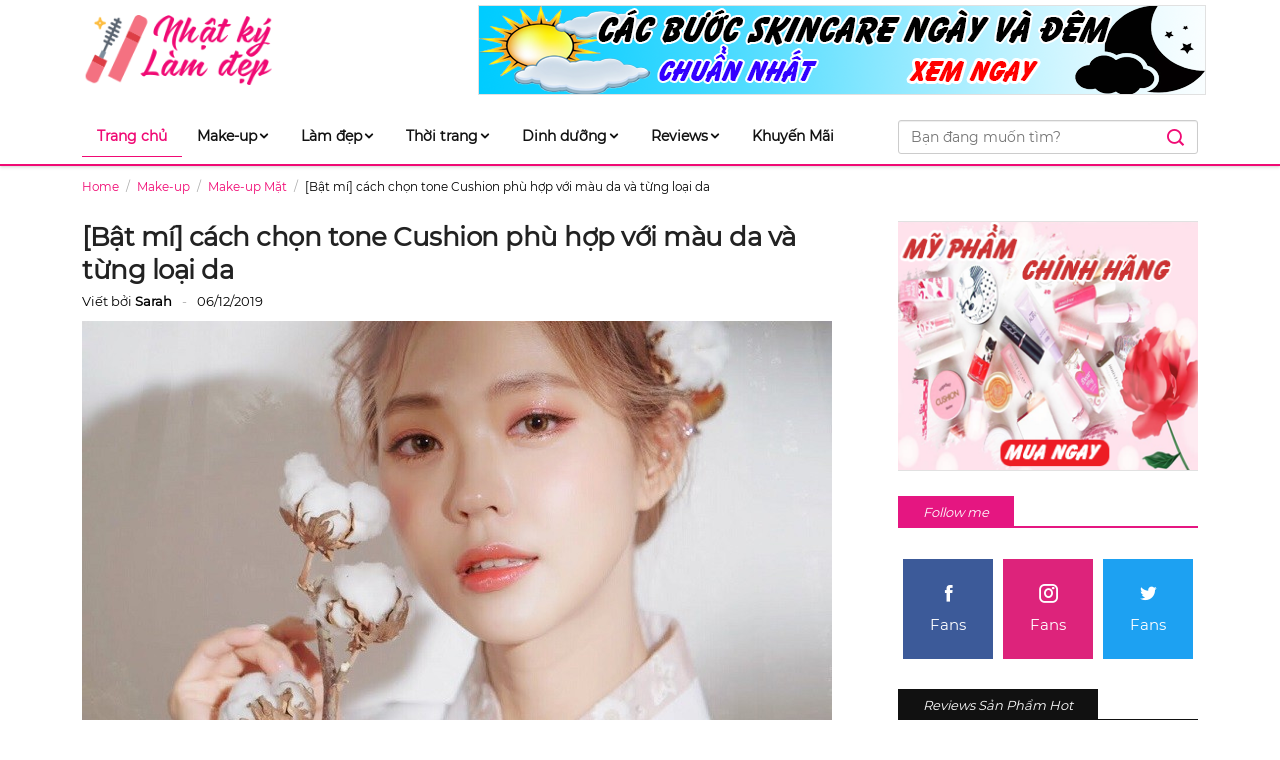

--- FILE ---
content_type: text/html; charset=UTF-8
request_url: https://nhatkylamdep.com/bat-mi-cach-chon-tone-cushion-phu-hop-voi-mau-da-va-tung-loai-da
body_size: 11696
content:
<!DOCTYPE html>
<html lang="vi">
<head>
    <meta charset="UTF-8">
    <meta content="width=device-width, initial-scale=1.0, maximum-scale=1, shrink-to-fit=no" name="viewport">
    <meta http-equiv="X-UA-Compatible" content="ie=edge">
    <title>[Bật mí] cách chọn tone Cushion phù hợp với màu da và từng loại da</title>
    <meta name="author" content="MegaAds">
    <meta name="copyright" content="MegaAds, Inc">
    <link rel="shortcut icon" type="image/ico" href="https://nhatkylamdep.com/images/favicon.ico?v=1606707999"/>
            <link rel="stylesheet" type="text/css" href="https://nhatkylamdep.com/assets/css/style.min.css?v=1606707999" media="all">
        
    <meta name="robots" content="index, follow">
    <meta name="description" itemprop="description" content="Đâu là cách chọn tone Cushion phù hợp với màu da chuẩn nhất việc chọn cushion phù hợp màu da cực kỳ quan trọng. Cushion là sự tích hợp giữa kem che khuyết điểm cũng như kem nền.">
    <meta name="keywords" content="cách chọn tone cushion phù hợp với màu da">
    <meta property="og:type" content="website" />
    <meta property="og:title" content="[Bật mí] cách chọn tone Cushion phù hợp với màu da và từng loại da" />
    <meta property="og:description" content="Đâu là cách chọn tone Cushion phù hợp với màu da chuẩn nhất việc chọn cushion phù hợp màu da cực kỳ quan trọng. Cushion là sự tích hợp giữa kem che khuyết điểm cũng như kem nền." />
    <meta property="og:image" content="https://nhatkylamdep.com/resize?path=http%3A%2F%2Fadmin.nhatkylamdep.com%2Fupload%2Fnews%2F2019%2F12%2Fbat-mi-cach-chon-tone-cushion-phu-hop-voi-mau-da-va-tung-loai-da-06122019101531.jpg&amp;width=0&amp;height=0&amp;quality=90" />
    <meta property="og:url" content="https://nhatkylamdep.com/bat-mi-cach-chon-tone-cushion-phu-hop-voi-mau-da-va-tung-loai-da">
    <meta property="og:site_name" content="MegaAds, Inc.">
    <meta name="twitter:title" content="[Bật mí] cách chọn tone Cushion phù hợp với màu da và từng loại da">
    <meta name="twitter:description" content="Đâu là cách chọn tone Cushion phù hợp với màu da chuẩn nhất việc chọn cushion phù hợp màu da cực kỳ quan trọng. Cushion là sự tích hợp giữa kem che khuyết điểm cũng như kem nền.">
    <meta name="twitter:image" content="https://nhatkylamdep.com/resize?path=http%3A%2F%2Fadmin.nhatkylamdep.com%2Fupload%2Fnews%2F2019%2F12%2Fbat-mi-cach-chon-tone-cushion-phu-hop-voi-mau-da-va-tung-loai-da-06122019101531.jpg&amp;width=0&amp;height=0&amp;quality=90">
    <meta name="twitter:card" content="summary_large_image">
    <link rel="canonical" href="https://nhatkylamdep.com/bat-mi-cach-chon-tone-cushion-phu-hop-voi-mau-da-va-tung-loai-da">

    <meta name="csrf-token" content="i5rd0SpgxEEflKTrisQrsynR8X1AMKIHf9yqaoeE">

    
        <!-- Global site tag (gtag.js) - Google Analytics --> <script async src="https://www.googletagmanager.com/gtag/js?id=UA-146678267-1"></script> <script>   window.dataLayer = window.dataLayer || [];   function gtag(){dataLayer.push(arguments);}   gtag('js', new Date());    gtag('config', 'UA-146678267-1'); </script>
    
</head>
<body>

    <header class="header-default">
    <div class="header-basic-area">
        <span class="navigation is-mobile">
            <span></span>
            <span></span>
            <span></span>
        </span>
        <a class="site-logo" href="/" class="link-main-logo" title="">
            <img src="https://nhatkylamdep.com/images/logo.png?v=1606707999" />
        </a>
                <div class="top-sponsor">
                        <a href="https://tinyurl.com/5n7myt6z" target="_blank" style="width: 728px; height: 90px; background: #fff; display: grid; grid-template-columns: auto; border: 1px solid #e1e1e1;">
                <div style="display: flex; justify-content: center; align-items: center; overflow: hidden;">
                    <div style="background-repeat: no-repeat; width: 100%; height: 90px; display: block; background-size:cover; background-image: url(https://nhatkylamdep.com/resize?path=http%3A%2F%2Fadmin.nhatkylamdep.com%2Fupload%2F31082022111128630edf700662c.png&amp;width=0&amp;height=200&amp;quality=90); background-position: center;">
                    </div>
                </div>
            </a>
                    </div>
                <span class="search-menu is-mobile">
            <i class="op-search-icon icofont-search"></i>
        </span>
        <span class="close-search is-mobile hide">
            <i class="cl-search-icon icofont-close-line"></i>
        </span>
    </div>
    <div class="header-main-menu">
        <div class="header-bottom">
    <div class="site-menu-wrapper">
        <div class="is-mobile navigation-logo">
            <img src="https://nhatkylamdep.com/images/logo.png" />
        </div>
        <ul class="site-nav-menu"><li class="item active">
                <a class='flev' href='https://nhatkylamdep.com'>Trang chủ</a>
            </li><li class='item  has-submenu '><a class='slev' href='https://nhatkylamdep.com/make-up-c4'> Make-up<i class="icofont-rounded-down"></i></a><ul class="sub-menu"><li class='item '><a class='slev' href='https://nhatkylamdep.com/make-up-mat-c5'> Make-up Mặt</a></li><li class='item '><a class='slev' href='https://nhatkylamdep.com/moi-c6'> Môi</a></li><li class='item '><a class='slev' href='https://nhatkylamdep.com/mat-c30'> Mắt</a></li><li class='item '><a class='slev' href='https://nhatkylamdep.com/hot-trends-c8'> Hot trends</a></li></ul></li><li class='item  has-submenu '><a class='slev' href='https://nhatkylamdep.com/lam-dep-c9'> Làm đẹp<i class="icofont-rounded-down"></i></a><ul class="sub-menu"><li class='item '><a class='slev' href='https://nhatkylamdep.com/cham-soc-da-mat-c10'> Chăm sóc da mặt</a></li><li class='item '><a class='slev' href='https://nhatkylamdep.com/cham-soc-co-the-c11'> Chăm sóc cơ thể</a></li><li class='item '><a class='slev' href='https://nhatkylamdep.com/cham-soc-moi-toc-nail-c12'> Chăm sóc môi, tóc, nail</a></li><li class='item '><a class='slev' href='https://nhatkylamdep.com/hot-trends-c13'> Tips làm đẹp</a></li></ul></li><li class='item  has-submenu '><a class='slev' href='https://nhatkylamdep.com/thoi-trang-c14'> Thời trang<i class="icofont-rounded-down"></i></a><ul class="sub-menu"><li class='item '><a class='slev' href='https://nhatkylamdep.com/stylist-cua-ban-c19'> Stylist của bạn</a></li><li class='item '><a class='slev' href='https://nhatkylamdep.com/hang-hieu-c20'> Hàng hiệu</a></li></ul></li><li class='item  has-submenu '><a class='slev' href='https://nhatkylamdep.com/dinh-duong-c15'> Dinh dưỡng<i class="icofont-rounded-down"></i></a><ul class="sub-menu"><li class='item '><a class='slev' href='https://nhatkylamdep.com/co-the-dep-c24'> Dinh dưỡng làm đẹp</a></li><li class='item '><a class='slev' href='https://nhatkylamdep.com/phong-the-c25'> Phòng the</a></li></ul></li><li class='item  has-submenu '><a class='slev' href='https://nhatkylamdep.com/reviews-c16'> Reviews<i class="icofont-rounded-down"></i></a><ul class="sub-menu"><li class='item '><a class='slev' href='https://nhatkylamdep.com/san-pham-noi-dia-c26'> Sản phẩm nội địa</a></li><li class='item '><a class='slev' href='https://nhatkylamdep.com/san-pham-han-nhat-c27'> Sản phẩm Hàn - Nhật</a></li><li class='item '><a class='slev' href='https://nhatkylamdep.com/san-pham-au-my-uc-c28'> Sản phẩm Âu - Mỹ - Úc</a></li><li class='item '><a class='slev' href='https://nhatkylamdep.com/cac-hang-khac-c29'> Các hãng khác</a></li></ul></li><li class='item '><a class='slev' href='https://nhatkylamdep.com/khuyen-mai-c32'> Khuyến Mãi</a></li></ul>    </div>
    <span class="close-menu is-mobile">
        <i class="icofont-close-line"></i>
    </span>
    <div class="search-wrapp">
        <form id="search-form" class="navbar-form" role="search" action="/tim-kiem">
            <input type="text" id="search-home" placeholder="Bạn đang muốn tìm?" name="s" autocomplete="off">
            <button class="btn-search" type="submit">
                <i class="icofont-search-bold"></i>
            </button>
            <span class="result-load"><i class="icofont-ui-loading icofont-spin"></i></span>
            <div class="instant-results">
                <ul class="result-bucket">
                    <li class="result-entry">Bạn đang tìm từ khóa "<span style="color:#f60;font-weight:bold;">từ khóa</span>"</li>
                </ul>
            </div>
        </form>
    </div>
    <div class="overlay"></div>
</div>
    </div>
</header>

    
    <section id="site-main" class="site-wrapper">
        <nav aria-label="breadcrumb">
    <ol class="breadcrumb">
        <li class="breadcrumb-item"><a href="/">Home</a></li>
                                <li class="breadcrumb-item"><a href="https://nhatkylamdep.com/make-up-c4">Make-up</a></li>
                        <li class="breadcrumb-item"><a href="https://nhatkylamdep.com/make-up-mat-c5">Make-up Mặt</a></li>
                            <li class="breadcrumb-item active" aria-current="page">[Bật mí] cách chọn tone Cushion phù hợp với màu da và từng loại da</li>
    </ol>
</nav>
<main class="site-content">
    <h1 class="post-title">
        [Bật mí] cách chọn tone Cushion phù hợp với màu da và từng loại da
    </h1>
    <div class="entry-meta">
        <span class="author vcard">
                        Viết bởi <span class="author-name"><b>Sarah</b></span>
                        <time class="entry-date fitem" datetime="06/12/2019 10:12:51">
                06/12/2019
            </time>
            <div class="share-toolbox">
                <div class="addthis_inline_share_toolbox" style="margin:10px 0px"></div>
            </div>
        </span>
    </div>
    <div class="article-image">
        <img src="https://nhatkylamdep.com/resize?path=http%3A%2F%2Fadmin.nhatkylamdep.com%2Fupload%2Fnews%2F2019%2F12%2Fbat-mi-cach-chon-tone-cushion-phu-hop-voi-mau-da-va-tung-loai-da-06122019101531.jpg&amp;width=0&amp;height=0&amp;quality=90" alt="[Bật mí] cách chọn tone Cushion phù hợp với màu da và từng loại da" itemprop="image">
    </div>
    <div id="article-description"><h2>Đâu là cách chọn tone Cushion phù hợp với màu da chuẩn nhất khi Cushion là sự tích hợp giữa kem che khuyết điểm cũng như kem nền. Với sự tiện lợi của Cushion đây là loại mỹ phẩm không thể thiếu trong túi xách của các nàng. Tuy nhiên cách chọn phấn nước phù hợp với màu da không phải chị em nào cũng biết. Dưới đây Nhật Kỹ Làm Đẹp sẽ bật mí tới bạn đọc cách chọn phấn nước phù hợp với màu da chuẩn nhất đừng bỏ qua nhé!</h2></div>
    <div id="article-content">
        <div id="toc"><span id="toc-header">Nội dung chính</span><br><ol><li><a href='#toc_0'>C&aacute;c bước chọn Cushion ph&ugrave; hợp với m&agrave;u da</a></li><li><a href='#toc_1'>C&aacute;ch chọn Cushion ph&ugrave; hợp với m&agrave;u da</a><ol><li><a href='#toc_2'>Thử cushion trong điều kiện &aacute;nh s&aacute;ng tốt</a></li><li><a href='#toc_3'>Chọn cushion dựa theo m&agrave;u da phổ biến tại mặt - cổ</a></li><li><a href='#toc_4'>Chọn m&agrave;u cushion&nbsp;</a></li></ol></li><li><a href='#toc_5'>C&aacute;ch chọn cushion ph&ugrave; hợp với từng loại da</a><ol><li><a href='#toc_6'>Lựa chọn cushion da nhiều khuyết điểm</a></li><li><a href='#toc_7'>Lựa chọn cushion da kh&ocirc;, nứt nẻ</a></li><li><a href='#toc_8'>Lựa chọn cushion d a nhờn, da hỗn hợp</a></li><li><a href='#toc_9'>Lựa chọn cushion Da l&atilde;o h&oacute;a</a></li></ol></li></ol></li></ol></li></ol></div><hr><h3 id="toc_0" title="C&aacute;c bước chọn Cushion ph&ugrave; hợp với m&agrave;u da"><strong><span style="font-size: 12.0pt; line-height: 115%; font-family: 'Arial','sans-serif';">C&aacute;c bước chọn Cushion ph&ugrave; hợp với m&agrave;u da</span></strong></h3>  <p><span style="font-size: 12.0pt; line-height: 115%; font-family: 'Arial','sans-serif';">Đ&acirc;u l&agrave; <strong><a title="c&aacute;ch chọn Cushion ph&ugrave; hợp với m&agrave;u da" href="https://nhatkylamdep.com/bat-mi-cach-chon-tone-cushion-phu-hop-voi-mau-da-va-tung-loai-da">c&aacute;ch chọn Cushion ph&ugrave; hợp với m&agrave;u da</a></strong> ch&iacute;nh x&aacute;c nhất? Khi Cushion hiện nay đang được rất nhiều bạn trẻ ưa chuộng v&igrave; t&iacute;nh đa c&ocirc;ng dụng trong chỉ một sản phẩm n&ecirc;n rất tiện dụng, đồng thời c&ograve;n cho bạn nữ vẻ đẹp nhẹ nh&agrave;ng, mong manh hơn. Ch&iacute;nh v&igrave; sức h&uacute;t như vậy n&ecirc;n tr&ecirc;n thị trường hiện nay c&oacute; rất nhiều d&ograve;ng cushion được c&aacute;c h&atilde;ng sản xuất tung ra để đ&aacute;p ứng thị hiếu của người ti&ecirc;u d&ugrave;ng, gi&uacute;p chị em c&oacute; th&ecirc;m v&ocirc; v&agrave;n sự lựa chọn. Dưới đ&acirc;y Nhật K&yacute; L&agrave;m Đẹp sẽ bật m&iacute; những c&aacute;ch chọn cushion ph&ugrave; hợp với m&agrave;u da v&agrave; từng loại da để chị em tham khảo.</span></p>  <p><span style="font-size: 12.0pt; line-height: 115%; font-family: 'Arial','sans-serif';">Bước đầu ti&ecirc;n trong c&aacute;ch chọn tone cushion hợp m&agrave;u da l&agrave; bạn cần x&aacute;c định tone da của bản th&acirc;n. Việc n&agrave;y kh&ocirc;ng chỉ khiến bạn chọn cushion, chọn kem nền ph&ugrave; hợp với m&agrave;u da m&agrave; c&ograve;n chọn được son, c&aacute;c loại mỹ phẩm kh&aacute;c v&agrave; phối đồ ph&ugrave; hợp với bản th&acirc;n. C&oacute; 3 loại t&ocirc;ng m&agrave;u da:</span></p>  <p><span style="font-size: 12.0pt; line-height: 115%; font-family: 'Arial','sans-serif';">Lạnh (oool): Da hơi c&oacute; sắc xanh lam, đỏ hoặc hồng</span></p>  <p><span style="font-size: 12.0pt; line-height: 115%; font-family: 'Arial','sans-serif';">Ấm (warm): Da c&oacute; sắc v&agrave;ng, v&agrave;ng đồng hoặc hồng đ&agrave;o</span></p>  <p><span style="font-size: 12.0pt; line-height: 115%; font-family: 'Arial','sans-serif';">Trung t&iacute;nh (neutral): Sự kết hợp giữa sắc ấm v&agrave; lạnh.</span></p>  <p><span style="font-size: 12.0pt; line-height: 115%; font-family: 'Arial','sans-serif';"><img style="display: block; margin-left: auto; margin-right: auto;" title="C&aacute;ch chọn Cushion ph&ugrave; hợp với m&agrave;u da" src="https://nhatkylamdep.com/resize?path=http://admin.nhatkylamdep.com/upload/news/content/2019/12/under-tone-jpg-1575601623-06122019100703.jpg" alt="c&aacute;ch chọn tone cushion, c&aacute;ch chọn cushion, c&aacute;ch chọn m&agrave;u cushion, tone cushion, c&aacute;ch chọn cushion ph&ugrave; hợp với m&agrave;u da, chọn cushion ph&ugrave; hợp m&agrave;u da, chọn tone cushion, chọn m&agrave;u cushion, cushion cho da ngăm, c&aacute;ch x&aacute;c định tone da" width="750" height="420" class="product-img-responsive" /></span></p>  <p style="text-align: center;"><em><span style="font-size: 12.0pt; line-height: 115%; font-family: 'Arial','sans-serif';">X&aacute;c định tone da để c&oacute; thể chọn mỹ phẩm dễ d&agrave;ng hơn</span></em></p>  <p><strong><em><span style="font-size: 12.0pt; line-height: 115%; font-family: 'Arial','sans-serif';">Quan s&aacute;t tĩnh mạch</span></em></strong></p>  <p><span style="font-size: 12.0pt; line-height: 115%; font-family: 'Arial','sans-serif';">T&igrave;m nguồn &aacute;nh s&aacute;ng tự nhi&ecirc;n để x&aacute;c định tone da v&igrave; &aacute;nh đ&egrave;n khiến m&agrave;u da tr&ocirc;ng kh&aacute;c đi. Sau đ&oacute; bạn quan s&aacute;t m&agrave;u sắc tĩnh mạch ở cổ tay. Nếu như kh&ocirc;ng thể thấy r&otilde; tĩnh mạch m&agrave;u xanh l&aacute; hay xanh biển th&igrave; tone da của bạn l&agrave; trung t&iacute;nh. Nếu tĩnh mạch c&oacute; m&agrave;u xanh l&aacute; th&igrave; bạn c&oacute; tone da n&oacute;ng, c&ograve;n nếu tĩnh mạch c&oacute; m&agrave;u xanh biển hoặc t&iacute;m th&igrave; bạn c&oacute; tone da lạnh.</span></p>  <p><strong><em><span style="font-size: 12.0pt; line-height: 115%; font-family: 'Arial','sans-serif';">Phản ứng của da với &aacute;nh s&aacute;ng</span></em></strong></p>  <p><span style="font-size: 12.0pt; line-height: 115%; font-family: 'Arial','sans-serif';">Ngo&agrave;i c&aacute;ch quan s&aacute;t trực tiếp, bạn c&ograve;n c&oacute; thể quan s&aacute;t phản ứng của da bạn với nắng như da c&oacute; dễ bị r&aacute;m nắng kh&ocirc;ng, c&oacute; dễ nổi t&agrave;n nhang kh&ocirc;ng? Nếu như da bạn dễ r&aacute;m nắng v&agrave; &iacute;t ch&aacute;y nắng th&igrave; bạn c&oacute; nhiều melanin, da thuộc tone trung t&iacute;nh hoặc n&oacute;ng. Nếu da dễ ch&aacute;y nắng v&agrave; kh&ocirc;ng bị r&aacute;m nắng th&igrave; bạn c&oacute; tone da lạnh. Tuy nhi&ecirc;n c&aacute;ch n&agrave;y kh&ocirc;ng ho&agrave;n to&agrave;n ch&iacute;nh x&aacute;c n&ecirc;n cần kết hợp với bước quan s&aacute;t tĩnh mạch.</span></p>  <p><span style="font-size: 12.0pt; line-height: 115%; font-family: 'Arial','sans-serif';"><img style="display: block; margin-left: auto; margin-right: auto;" title="C&aacute;ch chọn Cushion ph&ugrave; hợp với m&agrave;u da" src="https://nhatkylamdep.com/resize?path=http://admin.nhatkylamdep.com/upload/news/content/2019/12/csc_1420-jpg-1575601800-06122019101000.jpg" alt="c&aacute;ch chọn tone cushion, c&aacute;ch chọn cushion, c&aacute;ch chọn m&agrave;u cushion, tone cushion, c&aacute;ch chọn cushion ph&ugrave; hợp với m&agrave;u da, chọn cushion ph&ugrave; hợp m&agrave;u da, chọn tone cushion, chọn m&agrave;u cushion, cushion cho da ngăm, c&aacute;ch x&aacute;c định tone da" width="750" class="product-img-responsive" /></span></p>  <p style="text-align: center;"><em><span style="font-size: 12.0pt; line-height: 115%; font-family: 'Arial','sans-serif';">Quan s&aacute;t da dưới nhiều &aacute;nh s&aacute;ng kh&aacute;c nhau</span></em></p>  <h3 id="toc_1" style="font-size: 18pt;" title="C&aacute;ch chọn m&agrave;u cushion ph&ugrave; hợp m&agrave;u da  "><strong><span style="font-size: 12.0pt; line-height: 115%; font-family: 'Arial','sans-serif';">C&aacute;ch chọn Cushion ph&ugrave; hợp với m&agrave;u da</span></strong></h3>  <p><span style="font-size: 12.0pt; line-height: 115%; font-family: 'Arial','sans-serif';">Phụ nữ ch&acirc;u &Aacute; thường ưa chuộng lớp nền trắng mịn như ngọc trai n&ecirc;n thường c&oacute; xu hướng chọn kem nền hoặc cushion c&oacute; tone s&aacute;ng hơn l&agrave;n da thật. Đ&acirc;y l&agrave; lỗi đầu ti&ecirc;n m&agrave; nhiều người mắc phải. Phụ nữ H&agrave;n Quốc thường c&oacute; da trắng hồng n&ecirc;n những sản phẩm cushion của H&agrave;n Quốc thường sẽ c&oacute; tone m&agrave;u s&aacute;ng hơn. C&ograve;n phụ nữ Việt Nam thường c&oacute; m&agrave;u da đặc trưng c&oacute; sắc tố v&agrave;ng n&ecirc;n nếu chọn tone qu&aacute; s&aacute;ng sẽ g&acirc;y cảm gi&aacute;c mất tự nhi&ecirc;n.</span></p>  <h4 id="toc_2" title="Thử cushion trong điều kiện &aacute;nh s&aacute;ng tốt"><em><span style="font-size: 12.0pt; line-height: 115%; font-family: 'Arial','sans-serif';">Thử cushion trong điều kiện &aacute;nh s&aacute;ng tốt</span></em></h4>  <p><span style="font-size: 12.0pt; line-height: 115%; font-family: 'Arial','sans-serif';">Thử cushion ở nơi đủ &aacute;nh s&aacute;ng, tốt nhất l&agrave; thử tại nhiều nơi c&oacute; độ s&aacute;ng kh&aacute;c nhau để quan s&aacute;t xem m&agrave;u cushion c&oacute; ph&ugrave; hợp kh&ocirc;ng. M&agrave;u quần &aacute;o cũng c&oacute; thể t&aacute;c động đến việc n&agrave;y v&igrave; &aacute;o m&agrave;u c&oacute; thể l&agrave;m m&agrave;u da bạn bị sai lệch n&ecirc;n h&atilde;y mặc &aacute;o m&agrave;u trắng trước khi thử nh&eacute;.</span></p>  <p><span style="font-size: 12.0pt; line-height: 115%; font-family: 'Arial','sans-serif';">C&aacute;c chuy&ecirc;n gia trang điểm cũng khuy&ecirc;n bạn kh&ocirc;ng n&ecirc;n thay đổi m&agrave;u da với cushion. V&igrave; phấn nước đ&uacute;ng như t&ecirc;n gọi, chỉ l&agrave; một lớp mỏng nhẹ tr&ecirc;n bề mặt da với độ che phủ trung b&igrave;nh n&ecirc;n cần ph&ugrave; hợp với undertone.</span></p>  <p><span style="font-size: 12.0pt; line-height: 115%; font-family: 'Arial','sans-serif';"><img style="display: block; margin-left: auto; margin-right: auto;" title="C&aacute;ch chọn Cushion ph&ugrave; hợp với m&agrave;u da" src="https://nhatkylamdep.com/resize?path=http://admin.nhatkylamdep.com/upload/news/content/2019/12/cach-chon-tone-cushion-hop-voi-da-jpg-1575601845-06122019101045.jpg" alt="c&aacute;ch chọn tone cushion, c&aacute;ch chọn cushion, c&aacute;ch chọn m&agrave;u cushion, tone cushion, c&aacute;ch chọn cushion ph&ugrave; hợp với m&agrave;u da, chọn cushion ph&ugrave; hợp m&agrave;u da, chọn tone cushion, chọn m&agrave;u cushion, cushion cho da ngăm, c&aacute;ch x&aacute;c định tone da" width="750" height="545" class="product-img-responsive" /></span></p>  <p style="text-align: center;"><em><span style="font-size: 12.0pt; line-height: 115%; font-family: 'Arial','sans-serif';">Chọn tone cushion ph&ugrave; hợp với m&agrave;u da ở mặt, cổ v&agrave; ngực dưới điều kiện &aacute;nh s&aacute;ng tốt</span></em></p>  <h4 id="toc_3" title="Chọn cushion dựa theo m&agrave;u da phổ biến tại mặt - cổ"><strong><em><span style="font-size: 12.0pt; line-height: 115%; font-family: 'Arial','sans-serif';">Chọn cushion dựa theo m&agrave;u da phổ biến tại mặt - cổ</span></em></strong></h4>  <p><span style="font-size: 12.0pt; line-height: 115%; font-family: 'Arial','sans-serif';">Khi chọn cushion, bạn cần ch&uacute; &yacute; đến 3 v&ugrave;ng da đ&oacute; l&agrave; mặt, cổ v&agrave; v&ugrave;ng ngực. V&igrave; m&agrave;u da tại 3 v&ugrave;ng n&agrave;y kh&ocirc;ng giống nhau. Bởi vậy n&ecirc;n để tự nhi&ecirc;n nhất, bạn n&ecirc;n chọn cushion dựa tr&ecirc;n m&agrave;u da phổ biến ở 3 v&ugrave;ng n&agrave;y, hoặc d&ugrave;ng th&ecirc;m kem l&oacute;t c&oacute; m&agrave;u ph&ugrave; hợp sau đ&oacute; mới sử dụng phấn nước để da được đều m&agrave;u.</span></p>  <h4 id="toc_4" title="Chọn m&agrave;u cushion"><strong><em><span style="font-size: 12.0pt; line-height: 115%; font-family: 'Arial','sans-serif';">Chọn m&agrave;u cushion&nbsp;</span></em></strong></h4>  <p><span style="font-size: 12.0pt; line-height: 115%; font-family: 'Arial','sans-serif';">Mặc d&ugrave; cushion thường ph&ugrave; hợp hơn với c&aacute;c c&ocirc; n&agrave;ng da s&aacute;ng, tuy nhi&ecirc;n c&aacute;c h&atilde;ng mỹ phẩm H&agrave;n Quốc vẫn lu&ocirc;n cho ra mắt những tone m&agrave;u ph&ugrave; hợp với cả n&agrave;ng da nngăm. V&igrave; hầu hết cushion đều c&oacute; khả năng dưỡng trắng n&ecirc;n d&ugrave;ng một thời gian bạn sẽ thấy m&agrave;u da được cải thiện. Nếu bạn c&oacute; m&agrave;u da ngăm đen cũng c&oacute; thể chọn c&aacute;c tone trầm để da đều m&agrave;u m&agrave; vẫn bật tone nhẹ nh&agrave;ng.</span></p>  <p><span style="font-size: 12.0pt; line-height: 115%; font-family: 'Arial','sans-serif';"><img style="display: block; margin-left: auto; margin-right: auto;" title="C&aacute;ch chọn Cushion ph&ugrave; hợp với m&agrave;u da" src="https://nhatkylamdep.com/resize?path=http://admin.nhatkylamdep.com/upload/news/content/2019/12/tone-phan-nuoc-jpg-1575601951-06122019101231.jpg" alt="c&aacute;ch chọn tone cushion, c&aacute;ch chọn cushion, c&aacute;ch chọn m&agrave;u cushion, tone cushion, c&aacute;ch chọn cushion ph&ugrave; hợp với m&agrave;u da, chọn cushion ph&ugrave; hợp m&agrave;u da, chọn tone cushion, chọn m&agrave;u cushion, cushion cho da ngăm, c&aacute;ch x&aacute;c định tone da" width="750" height="894" class="product-img-responsive" /></span></p>  <p style="text-align: center;"><em><span style="font-size: 12.0pt; line-height: 115%; font-family: 'Arial','sans-serif';">Cushion thường c&oacute; hai tone m&agrave;u l&agrave; 21 v&agrave; 23 d&agrave;nh cho da trắng s&aacute;ng v&agrave; da b&igrave;nh thường</span></em></p>  <h3 id="toc_5" style="font-size: 18pt;" title="C&aacute;ch chọn cushion ph&ugrave; hợp với từng loại da"><strong><span style="font-size: 12.0pt; line-height: 115%; font-family: 'Arial','sans-serif';">C&aacute;ch chọn cushion ph&ugrave; hợp với từng loại da</span></strong></h3>  <h4 id="toc_6" title="Lựa chọn cushion da nhiều khuyết điểm"><strong><em><span style="font-size: 12.0pt; line-height: 115%; font-family: 'Arial','sans-serif';">Lựa chọn cushion da nhiều khuyết điểm</span></em></strong></h4>  <p><span style="font-size: 12.0pt; line-height: 115%; font-family: 'Arial','sans-serif';">Hiện nay c&aacute;c d&ograve;ng cushion tr&ecirc;n thị trường c&oacute; độ che ph&ugrave; trung b&igrave;nh, tạo một lớp nền mỏng nhẹ tr&ecirc;n da n&ecirc;n nếu bạn c&oacute; l&agrave;n da nhiều khuyết điểm th&igrave; bạn cần một loại cushion c&oacute; độ che phủ tốt hơn. Lựa chọn ho&agrave;n hảo đối với n&agrave;ng da nhiều khuyết điểm ch&iacute;nh l&agrave; cushion Ohui phi&ecirc;n bản limited c&oacute; tặng k&egrave;m son. </span></p>  <p><span style="font-size: 12.0pt; line-height: 115%; font-family: 'Arial','sans-serif';">Đ&acirc;y l&agrave; phi&ecirc;n bản đặc biệt của Ohui v&agrave; Asiana Airlines với thiết kế cực đẹp mắt dễ d&agrave;ng "hạ gục" bất cứ c&ocirc; n&agrave;ng n&agrave;o. Sản phẩm c&oacute; độ che phủ cực tốt nhưng vẫn rất tự nhi&ecirc;n, gi&uacute;p bạn che được những khuyết điểm tr&ecirc;n l&agrave;n da như lỗ ch&acirc;n l&ocirc;ng to hay da mẩn đỏ. </span></p>  <p><span style="font-size: 12.0pt; line-height: 115%; font-family: 'Arial','sans-serif';">Sử dụng cushion Ohui gi&uacute;p bạn c&oacute; lớp nền tự nhi&ecirc;n ửng hồng xinh xắn, khả năng giữ tone l&acirc;u m&agrave; kh&ocirc;ng cần dặm lại nhiều lần v&agrave; kh&ocirc;ng bị cảm gi&aacute;c b&oacute;ng dầu như nhiều sản phẩm phấn nước kh&aacute;c. Sản phẩm c&oacute; <a title="chỉ số chống nắng" href="https://nhatkylamdep.com/doc-vi-lan-da-chi-so-spf-la-gi-cach-chon-kem-chong-nang-phu-hop" target="_blank" rel="dofollow noopener">chỉ số chống nắng</a> cao SPF 50+/PA+++ n&ecirc;n c&oacute; thể sử dụng h&agrave;ng ng&agrave;y m&agrave; kh&ocirc;ng cần d&ugrave;ng th&ecirc;m kem chống nắng. </span></p>  <p style="text-align: center;"><em><span style="font-size: 12.0pt; line-height: 115%; font-family: 'Arial','sans-serif';"><img title="C&aacute;ch chọn Cushion ph&ugrave; hợp với m&agrave;u da" src="https://nhatkylamdep.com/resize?path=http://admin.nhatkylamdep.com/upload/news/content/2019/12/cushion-ohui-jpg-1575601888-06122019101128.jpg" alt="c&aacute;ch chọn tone cushion, c&aacute;ch chọn cushion, c&aacute;ch chọn m&agrave;u cushion, tone cushion, c&aacute;ch chọn cushion ph&ugrave; hợp với m&agrave;u da, chọn cushion ph&ugrave; hợp m&agrave;u da, chọn tone cushion, chọn m&agrave;u cushion, cushion cho da ngăm, c&aacute;ch x&aacute;c định tone da" width="750" height="750" class="product-img-responsive" /></span></em></p>  <p style="text-align: center;"><em><span style="font-size: 12.0pt; line-height: 115%; font-family: 'Arial','sans-serif';">Cushion Ohui phi&ecirc;n bản limited tặng k&egrave;m son v&agrave; l&otilde;i phụ</span></em></p>  <p><span style="font-size: 12.0pt; line-height: 115%; font-family: 'Arial','sans-serif';">Cushion Ohui hiện c&oacute; 2 tone l&agrave; Milk Beige cho da trắng s&aacute;ng v&agrave; Honey Beige cho da thường n&ecirc;n rất dễ chọn lựa. Khi mua phi&ecirc;n bản giới hạn n&agrave;y bạn c&ograve;n được tặng k&egrave;m th&ecirc;m son v&agrave; một l&otilde;i phụ nữa đấy.</span></p>  <h4 id="toc_7" title="Lựa chọn cushion da kh&ocirc;, nứt nẻ"><strong><em><span style="font-size: 12.0pt; line-height: 115%; font-family: 'Arial','sans-serif';">Lựa chọn cushion da kh&ocirc;, nứt nẻ</span></em></strong></h4>  <p><span style="font-size: 12.0pt; line-height: 115%; font-family: 'Arial','sans-serif';">Da kh&ocirc; c&oacute; tuyến nhờn hoạt động k&eacute;m n&ecirc;n khả năng tiết dầu để cấp ẩm tự nhi&ecirc;n cho da cũng thấp, da dễ b&ocirc;ng tr&oacute;c, kh&ocirc; nẻ. Nếu bạn c&oacute; l&agrave;n da kh&ocirc; th&igrave; ngo&agrave;i việc bổ sung độ ẩm h&agrave;ng ng&agrave;y, khi chọn cushion tốt nhất bạn n&ecirc;n t&igrave;m sản phẩm c&oacute; khả năng cấp ẩm v&agrave; c&acirc;n bằng ẩm cho da. Hiện nay c&oacute; IOPE Air Cushion XP si&ecirc;u mượt da l&agrave; c&oacute; thể đ&aacute;p ứng cho những c&ocirc; n&agrave;ng da kh&ocirc;, dễ nứt nẻ. </span></p>  <p style="text-align: center;"><em><span style="font-size: 12.0pt; line-height: 115%; font-family: 'Arial','sans-serif';"><img title="C&aacute;ch chọn Cushion ph&ugrave; hợp với m&agrave;u da" src="https://nhatkylamdep.com/resize?path=http://admin.nhatkylamdep.com/upload/news/content/2019/12/iope-air-cushion-xp-jpg-1575601904-06122019101144.jpg" alt="c&aacute;ch chọn tone cushion, c&aacute;ch chọn cushion, c&aacute;ch chọn m&agrave;u cushion, tone cushion, c&aacute;ch chọn cushion ph&ugrave; hợp với m&agrave;u da, chọn cushion ph&ugrave; hợp m&agrave;u da, chọn tone cushion, chọn m&agrave;u cushion, cushion cho da ngăm, c&aacute;ch x&aacute;c định tone da" width="750" height="395" class="product-img-responsive" /></span></em></p>  <p style="text-align: center;"><em><span style="font-size: 12.0pt; line-height: 115%; font-family: 'Arial','sans-serif';">Phấn nước IOPE Air Cushion XP</span></em></p>  <p><span style="font-size: 12.0pt; line-height: 115%; font-family: 'Arial','sans-serif';">Sản phẩm dưỡng ẩm rất tốt, l&agrave;m m&aacute;t da, gi&uacute;p da bạn mướt hơn, căng b&oacute;ng v&agrave; tr&agrave;n đầy sức sống. IOPE l&agrave; thương hiệu mỹ phẩm tại H&agrave;n Quốc được nhiều ng&ocirc;i sao, diễn vi&ecirc;n, blogger nổi tiếng ưa th&iacute;ch sử dụng. Trong bộ phim đ&igrave;nh đ&aacute;m "V&igrave; sao đưa anh tới", c&ocirc; n&agrave;ng minh tinh Jeon Ji Hyun cũng đ&atilde; sử dụng sản phẩm cushion n&agrave;y v&agrave; được rất nhiều chị em t&igrave;m mua để l&agrave;m đẹp cho m&igrave;nh.</span></p>  <h4 id="toc_8" title="Lựa chọn cushion da nhờn, da hỗn hợp"><strong><em><span style="font-size: 12.0pt; line-height: 115%; font-family: 'Arial','sans-serif';">Lựa chọn cushion d</span></em></strong><strong><em><span style="font-size: 12.0pt; line-height: 115%; font-family: 'Arial','sans-serif';">a nhờn, da hỗn hợp</span></em></strong></h4>  <p><span style="font-size: 12.0pt; line-height: 115%; font-family: 'Arial','sans-serif';">Với l&agrave;n da nhờn, thường xuy&ecirc;n tiết nhiều dầu th&igrave; bạn cũng cần lựa chọn cushion sao cho ph&ugrave; hợp nhất, tr&aacute;nh đổ dầu sau khi sử dụng nhiều giờ. Đồng thời bạn n&ecirc;n lưu &yacute; chọn sản phẩm c&oacute; kết cấu nền mỏng, nhẹ để l&agrave;n da th&ocirc;ng tho&aacute;ng, tr&aacute;nh b&iacute;t tắc lỗ ch&acirc;n l&ocirc;ng v&igrave; da nhờn rất dễ l&ecirc;n mụn. </span></p>  <p><span style="font-size: 12.0pt; line-height: 115%; font-family: 'Arial','sans-serif';">Tr&ecirc;n thị trường hiện nay c&oacute; rất nhiều d&ograve;ng cushion d&agrave;nh cho da dầu v&agrave; hỗn hợp c&oacute; thể kể đến đ&oacute; l&agrave; April Skin Magic Skin Snow Cushion SPF50 với khả năng kiềm dầu rất tốt, được đ&aacute;nh gi&aacute; l&agrave; d&ograve;ng cushion "thần th&aacute;nh" kh&ocirc;ng thể thiếu của ph&aacute;i đẹp; Laneige BB cushion với ứng dụng c&ocirc;ng nghệ độc đ&aacute;o cho l&agrave;n da mềm mịn suốt nhiều giờ đồng hồ m&agrave; lại chống nắng hiệu quả.</span></p>  <p style="text-align: center;"><em><span style="font-size: 12.0pt; line-height: 115%; font-family: 'Arial','sans-serif';"><img title="C&aacute;ch chọn Cushion ph&ugrave; hợp với m&agrave;u da" src="https://nhatkylamdep.com/resize?path=http://admin.nhatkylamdep.com/upload/news/content/2019/12/april_skin-jpg-1575601912-06122019101152.jpg" alt="c&aacute;ch chọn tone cushion, c&aacute;ch chọn cushion, c&aacute;ch chọn m&agrave;u cushion, tone cushion, c&aacute;ch chọn cushion ph&ugrave; hợp với m&agrave;u da, chọn cushion ph&ugrave; hợp m&agrave;u da, chọn tone cushion, chọn m&agrave;u cushion, cushion cho da ngăm, c&aacute;ch x&aacute;c định tone da" width="750" height="628" class="product-img-responsive" /></span></em></p>  <p style="text-align: center;"><em><span style="font-size: 12.0pt; line-height: 115%; font-family: 'Arial','sans-serif';">April Skin Magic Skin Snow Cushion SPF50</span></em></p>  <p><span style="font-size: 12.0pt; line-height: 115%; font-family: 'Arial','sans-serif';">Ngo&agrave;i ra bạn cũng c&oacute; thể tham khảo phấn nước kiềm dầu Maybelline Super BB Cushion SPF29 PA+++ tạo lớp nền ho&agrave;n hảo, kh&ocirc;ng nhờn r&iacute;t suốt 12 giờ. Đặc biệt sản phẩm phấn nước của Maybelline ph&ugrave; hợp với mọi loại da n&ecirc;n c&aacute;c n&agrave;ng da hỗn hợp cũng c&oacute; thể sử dụng được. </span></p>  <h4 id="toc_9" title="Lựa_chọn_cushion_Da_l&atilde;o_h&oacute;a"><strong><em><span style="font-size: 12.0pt; line-height: 115%; font-family: 'Arial','sans-serif';">Lựa chọn cushion Da l&atilde;o h&oacute;a</span></em></strong></h4>  <p><span style="font-size: 12.0pt; line-height: 115%; font-family: 'Arial','sans-serif';">Ch&igrave;a kh&oacute;a để chọn cushion cho l&agrave;n da c&oacute; dấu hiệu l&atilde;o da l&agrave; những loại cushion c&oacute; chứa nhiều th&agrave;nh phần dưỡng da tốt. Ngo&agrave;i ra bạn cũng cần tr&aacute;nh những sản phẩm c&oacute; kết cấu qu&aacute; d&agrave;y sẽ khiến da th&ecirc;m nặng nề hay c&aacute;c sản phẩm chứa chất dễ g&acirc;y dị ứng c&oacute; thể khiến da nổi mụn. </span></p>  <p><span style="font-size: 12.0pt; line-height: 115%; font-family: 'Arial','sans-serif';">Với l&agrave;n da n&agrave;y, phấn nước Sulwhasoo Perfecting Cushion Limited No21 2017 ch&iacute;nh l&agrave; sự lựa chọn ho&agrave;n hảo cho bạn. Sản phẩm mang lại vẻ đẹp tươi trẻ, trong trẻo với tinh chất quả mơ v&agrave; thảo mộc Đ&ocirc;ng Y thi&ecirc;n nhi&ecirc;n hỗ trợ tốt trong việc cung cấp độ ẩm cho da, chống l&atilde;o h&oacute;a. </span></p>  <p><span style="font-size: 12.0pt; line-height: 115%; font-family: 'Arial','sans-serif';">Chất kem của Sulwhasoo Perfecting Cushion Limited mỏng nhẹ, mịn tiệp gần như ngay lập tức v&agrave;o da n&ecirc;n dễ d&agrave;ng che lấp đi khuyết điểm, trả lại cho da vẻ đẹp căng mọng, bề mặt kh&ocirc; r&aacute;o v&agrave; kh&ocirc;ng nhờn r&iacute;nh. Khả năng che phủ tự nhi&ecirc;n của sản phẩm cũng được đ&aacute;nh gi&aacute; cao, che được những nếp nhăn si&ecirc;u nhỏ nhờ c&ocirc;ng nghệ m&agrave;u nước v&agrave; giữ lớp nền l&acirc;u tr&ocirc;i l&ecirc;n đến 12 giờ. Chỉ số chống nắng SPF 50+ PA+++ cũng l&agrave;m chị em hết sức h&agrave;i l&ograve;ng, hương thơm thảo mộc tự nhi&ecirc;n rất dễ chịu.</span></p>  <p style="text-align: center;"><em><span style="font-size: 12.0pt; line-height: 115%; font-family: 'Arial','sans-serif';"><img title="C&aacute;ch chọn Cushion ph&ugrave; hợp với m&agrave;u da" src="https://nhatkylamdep.com/resize?path=http://admin.nhatkylamdep.com/upload/news/content/2019/12/phannuoc-sulwhasoo-perfecting-cushion-britening-jpg-1575601926-06122019101206.jpg" alt="c&aacute;ch chọn tone cushion, c&aacute;ch chọn cushion, c&aacute;ch chọn m&agrave;u cushion, tone cushion, c&aacute;ch chọn cushion ph&ugrave; hợp với m&agrave;u da, chọn cushion ph&ugrave; hợp m&agrave;u da, chọn tone cushion, chọn m&agrave;u cushion, cushion cho da ngăm, c&aacute;ch x&aacute;c định tone da" width="750" height="499" class="product-img-responsive" /></span></em></p>  <p style="text-align: center;"><em><span style="font-size: 12.0pt; line-height: 115%; font-family: 'Arial','sans-serif';">Phấn nước Sulwhasoo Perfecting Cushion Limited No21 2017</span></em></p>  <p style="text-align: justify;"><span style="font-size: 12.0pt; line-height: 115%; font-family: 'Arial','sans-serif';">Để chọn cushion cho ph&ugrave; hợp th&igrave; cần phải xem x&eacute;t rất nhiều yếu tố như sắc tố da, loại da v&agrave; loại cushion. Tr&ecirc;n đ&acirc;y l&agrave; những b&iacute; k&iacute;p m&agrave; <a title="Nhật K&yacute; L&agrave;m Đẹp" href="https://nhatkylamdep.com/" target="_blank" rel="noopener">Nhật K&yacute; L&agrave;m Đẹp</a> muốn chia sẻ để chị em chọn cho m&igrave;nh một loại phấn nước ph&ugrave; hợp nhất. Ch&uacute;c chị em lu&ocirc;n c&oacute; được vẻ đẹp rạng ngời v&agrave; tươi tắn.</span></p>  <p><a title="&gt;&gt;&gt; Xem th&ecirc;m: Tham khảo ngay &quot;b&iacute; k&iacute;p v&agrave;ng&quot; chọn kem nền cho l&agrave;n da đẹp ho&agrave;n hảo" href="https://nhatkylamdep.com/tham-khao-ngay-bi-kip-vang-cach-chon-kem-nen-phu-hop-cho-lan-da-dep-hoan-hao" target="_blank" rel="dofollow noopener"><span style="color: #0000ff;"><strong><em><span style="font-size: 12.0pt; line-height: 115%; font-family: 'Arial','sans-serif';">&gt;&gt;&gt; Xem th&ecirc;m: Tham khảo ngay "b&iacute; k&iacute;p v&agrave;ng" chọn kem nền cho l&agrave;n da đẹp ho&agrave;n hảo</span></em></strong></span></a></p>
    </div>
            <div class="pull-left">
            <div class="post-tag">
                <h2>Tags:</h2>
                <ul class="tags">
                                            <li><a href="https://nhatkylamdep.com/tag/phan-nuoc" class="tag">phấn nước</a></li>
                                            <li><a href="https://nhatkylamdep.com/tag/kem-nen" class="tag">kem nền</a></li>
                                            <li><a href="https://nhatkylamdep.com/tag/cushion" class="tag">cushion</a></li>
                                            <li><a href="https://nhatkylamdep.com/tag/cach-chon-phan" class="tag">cách chọn phấn</a></li>
                                    </ul>
            </div>
        </div>
        <div class="pull-right">
        <form id="ratingForm" targetID="135">
                        <div class="pull-right avg-rating" title=""><span id="ratingCount">2</span> lượt</div>
                        <input class="star star-5" id="star-5" type="radio" name="star" value="5"             />
            <label class="star star-5" for="star-5"></label>
            <input class="star star-4" id="star-4" type="radio" name="star" value="4"             checked
                        />
            <label class="star star-4" for="star-4"></label>
            <input class="star star-3" id="star-3" type="radio" name="star" value="3"             />
            <label class="star star-3" for="star-3"></label>
            <input class="star star-2" id="star-2" type="radio" name="star" value="2"             />
            <label class="star star-2" for="star-2"></label>
            <input class="star star-1" id="star-1" type="radio" name="star" value="1"             />
            <label class="star star-1" for="star-1"></label>
            <span class="pull-right" style="line-height: 30px; text-align: right">Vote :</span>
        </form>
        <span class="text-vote" style="text-align: right; width: 100%; display: inline-block"></span>
    </div>


        <div class="author-box-wrap">
        <a href="javascript:;">
                        <img alt="Sarah" src="https://nhatkylamdep.com/resize?path=http%3A%2F%2Fadmin.nhatkylamdep.com%2Fupload%2F%2Favatar%2F55543704_631237207301337_3567478567103102976_n.jpg&amp;width=0&amp;height=0&amp;quality=90" class='avatar-author' height='96' width='96'  />
                    </a>
        <div class="desc">
            <div class="td-author-name vcard author"><span class="fn"><a href="javascript:;">Sarah</a></span></div>
            <div class="td-author-description">Xin chào, mình là Sarah. Nơi đây bọn mình sẽ cùng mọi người chia sẻ những kinh nghiệm cũng như kiến thức bổ ích về làm đẹp, thời trang và rất nhiều vấn đề mà chị em quan tâm. Hãy ghé thăm blog thường xuyên với bọn mình nhé!</div>
        </div>
    </div>
    

    <div id="commentList" class="comment-list">
        <h3 class="comment-list-heading">
            Bình luận
        </h3>

        <div>
            <form id="mainCommentForm" targetID="135" class="" action="#" method="post">
                <div class="full">
                    <textarea type="text" id="message" name="message" rows="2" class="form-control" placeholder="Viết bình luận"></textarea>
                </div>
                <div class="full customer-info">
                    <input type="text" id="name" name="name" class="form-control" placeholder="Tên của bạn">
                </div>
                <div class="full">
                    <button type="submit" class="btn-submit">Bình luận</button>
                    <span class="alert"></span>
                </div>
            </form>
        </div>
        <hr style="margin: 15px 0;">
                        
        <br>
        <h3 class="comment-list-heading">
            Bài viết liên quan
        </h3>
        <section class="wide-widget-content rsmargin">
            <article class="wide-widget-item">
    <div class="wide-widget-item-image">
        <a href="https://nhatkylamdep.com/top-7-cushion-cho-ban-lop-trang-diem-mem-min-chat-chap-thoi-tiet-hanh-kho">
            <img src="https://nhatkylamdep.com/resize?path=http%3A%2F%2Fadmin.nhatkylamdep.com%2Fupload%2Fnews%2F2019%2F12%2Ftop-7-cushion-cho-ban-lop-trang-diem-mem-min-chat-chap-thoi-tiet-hanh-kho-10122019165216.jpg&amp;width=240&amp;height=0&amp;quality=90" alt="Top 7 cushion cho bạn lớp trang điểm mềm mịn chất chấp thời tiết hanh khô" />
        </a>
    </div>
    <div class="wide-widget-item-content">
        <div class="wide-widget-item-title">
            <a href="https://nhatkylamdep.com/top-7-cushion-cho-ban-lop-trang-diem-mem-min-chat-chap-thoi-tiet-hanh-kho">Top 7 cushion cho bạn lớp trang điểm mềm mịn chất chấp thời tiết hanh khô</a>
        </div>
        <div class="feature-item-rating">
                                    <i class="icon-star"></i>
                        <i class="icon-star"></i>
                        <i class="icon-star"></i>
                        <i class="icon-star"></i>
                        <i class="icon-star"></i>
                                            </div>
    </div>
</article>
<article class="wide-widget-item">
    <div class="wide-widget-item-image">
        <a href="https://nhatkylamdep.com/goi-y-10-loai-kem-nen-mong-nhe-tu-nhien-cho-phai-dep">
            <img src="https://nhatkylamdep.com/resize?path=http%3A%2F%2Fadmin.nhatkylamdep.com%2Fupload%2Fnews%2F2019%2F12%2Fgoi-y-10-loai-kem-nen-mong-nhe-tu-nhien-cho-phai-dep-10122019163845.jpg&amp;width=240&amp;height=0&amp;quality=90" alt="Gợi ý 10 loại kem nền mỏng nhẹ tự nhiên cho phái đẹp" />
        </a>
    </div>
    <div class="wide-widget-item-content">
        <div class="wide-widget-item-title">
            <a href="https://nhatkylamdep.com/goi-y-10-loai-kem-nen-mong-nhe-tu-nhien-cho-phai-dep">Gợi ý 10 loại kem nền mỏng nhẹ tự nhiên cho phái đẹp</a>
        </div>
        <div class="feature-item-rating">
                                    <i class="icon-star"></i>
                        <i class="icon-star"></i>
                        <i class="icon-star"></i>
                        <i class="icon-star"></i>
                        <i class="icon-star"></i>
                                            </div>
    </div>
</article>
<article class="wide-widget-item">
    <div class="wide-widget-item-image">
        <a href="https://nhatkylamdep.com/cach-chon-kem-nen-mua-dong-phu-hop-voi-mau-da">
            <img src="https://nhatkylamdep.com/resize?path=http%3A%2F%2Fadmin.nhatkylamdep.com%2Fupload%2Fnews%2F2019%2F12%2Fcach-chon-kem-nen-mua-dong-phu-hop-voi-mau-da-05122019102601.jpg&amp;width=240&amp;height=0&amp;quality=90" alt="Cách chọn kem nền mùa đông phù hợp với màu da " />
        </a>
    </div>
    <div class="wide-widget-item-content">
        <div class="wide-widget-item-title">
            <a href="https://nhatkylamdep.com/cach-chon-kem-nen-mua-dong-phu-hop-voi-mau-da">Cách chọn kem nền mùa đông phù hợp với màu da </a>
        </div>
        <div class="feature-item-rating">
                                    <i class="icon-star"></i>
                        <i class="icon-star"></i>
                        <i class="icon-star"></i>
                        <i class="icon-star"></i>
                        <i class="icon-star"></i>
                                            </div>
    </div>
</article>
<article class="wide-widget-item">
    <div class="wide-widget-item-image">
        <a href="https://nhatkylamdep.com/trang-diem-tu-nhien-cho-cac-co-nang-hien-dai">
            <img src="https://nhatkylamdep.com/resize?path=http%3A%2F%2Fadmin.nhatkylamdep.com%2Fupload%2Fnews%2F2019%2F08%2Ftrang-diem-tu-nhien-cho-cac-co-nang-hien-dai-26082019095801.jpg&amp;width=240&amp;height=0&amp;quality=90" alt="Trang điểm tự nhiên cho các cô nàng hiện đại" />
        </a>
    </div>
    <div class="wide-widget-item-content">
        <div class="wide-widget-item-title">
            <a href="https://nhatkylamdep.com/trang-diem-tu-nhien-cho-cac-co-nang-hien-dai">Trang điểm tự nhiên cho các cô nàng hiện đại</a>
        </div>
        <div class="feature-item-rating">
                                    <i class="icon-star"></i>
                        <i class="icon-star"></i>
                        <i class="icon-star"></i>
                        <i class="icon-star"></i>
                        <i class="icon-star"></i>
                                            </div>
    </div>
</article>
<article class="wide-widget-item">
    <div class="wide-widget-item-image">
        <a href="https://nhatkylamdep.com/xu-huong-trang-diem-2019-ma-ban-khong-the-bo-qua">
            <img src="https://nhatkylamdep.com/resize?path=http%3A%2F%2Fadmin.nhatkylamdep.com%2Fupload%2Fnews%2F2019%2F08%2Fxu-huong-trang-diem-2019-ma-ban-khong-the-bo-qua-20082019160529.jpg&amp;width=240&amp;height=0&amp;quality=90" alt="Xu hướng trang điểm 2019 mà bạn không thể bỏ qua" />
        </a>
    </div>
    <div class="wide-widget-item-content">
        <div class="wide-widget-item-title">
            <a href="https://nhatkylamdep.com/xu-huong-trang-diem-2019-ma-ban-khong-the-bo-qua">Xu hướng trang điểm 2019 mà bạn không thể bỏ qua</a>
        </div>
        <div class="feature-item-rating">
                                    <i class="icon-star"></i>
                        <i class="icon-star"></i>
                        <i class="icon-star"></i>
                        <i class="icon-star"></i>
                        <i class="icon-star"></i>
                                            </div>
    </div>
</article>
<article class="wide-widget-item">
    <div class="wide-widget-item-image">
        <a href="https://nhatkylamdep.com/phan-nuoc-va-nhung-dieu-ban-can-biet">
            <img src="https://nhatkylamdep.com/resize?path=http%3A%2F%2Fadmin.nhatkylamdep.com%2Fupload%2Fnews%2F2019%2F07%2Fphan-nuoc-va-nhung-dieu-ban-can-biet-19072019082104.jpg&amp;width=240&amp;height=0&amp;quality=90" alt="Phấn nước và những điều bạn cần biết" />
        </a>
    </div>
    <div class="wide-widget-item-content">
        <div class="wide-widget-item-title">
            <a href="https://nhatkylamdep.com/phan-nuoc-va-nhung-dieu-ban-can-biet">Phấn nước và những điều bạn cần biết</a>
        </div>
        <div class="feature-item-rating">
                        <i class="icon-star star-off"></i>
            <i class="icon-star star-off"></i>
            <i class="icon-star star-off"></i>
            <i class="icon-star star-off"></i>
            <i class="icon-star star-off"></i>
                    </div>
    </div>
</article>
        </section>

    </div>
</main>
        <aside class="sidebar">
            <div class="sidebar-content-wrapper">
    <div class="widget sidebar-sponsor">
        <div class="widget-contain">
                        <a href="https://nhatkylamdep.com/lam-dep-c9" target="_blank" style="width: 300px; height: 250px; background: #fff; display: flex; justify-content: space-between;; align-items: center; flex-direction: column;font-family: Arial, Helvetica, sans-serif;  border: 1px solid #e1e1e1;">
                            <div style="display: flex; justify-content: center; align-items: center; overflow: hidden;">
                    <div style="background-repeat: no-repeat; width: 300px; height: 250px; display: block; background-size:cover; background-image: url(https://nhatkylamdep.com/resize?path=http%3A%2F%2Fadmin.nhatkylamdep.com%2Fupload%2F1805202410195766481e5d8ed4b.png&amp;width=0&amp;height=200&amp;quality=90); background-position: bottom;">
                    </div>
                </div>
                        </a>
                    </div>
    </div>
    <div class="widget social-box">
        <div class="widget-title pink-skill">
            <a href="javascript:;">Follow me</a>
        </div>
        <div class="widget-contain">
                        <a type="nofollow" class="fb-box" href="https://www.facebook.com/nhatkylamdepcom/">
                <span class="icofont-facebook"></span>
                <span>
                                    </span>
                <span>Fans</span>
            </a>
                                    <a type="nofollow" class="insta-box" href="https://www.instagram.com/nhat_ky_lam_dep/">
                <span class="icofont-instagram"></span>
                <span>
                                    </span>
                <span>Fans</span>
            </a>
                                    <a type="nofollow" class="twitter-box" href="https://twitter.com/Nhtklmp1">
                <span class="icofont-twitter"></span>
                <span>
                                    </span>
                <span>Fans</span>
            </a>
                    </div>
    </div>

        <div class="widget">
        <div class="widget-title black-skill">
            <a href="javascript:;">Reviews Sản Phẩm Hot</a>
        </div>
        <div class="widget-contain">
            <ul class="widget-list">
                                <li><a href="https://bit.ly/3naX9ZS" target="_blank" rel="nofollow">Top Kem Chống Nắng Cho Da Dầu Mụn Tốt Nhất Hiện Nay</a></li>
                                <li><a href="https://bit.ly/3yMSmAe" target="_blank" rel="nofollow">Top Thuốc Nội Tiết Tố Nữ Tốt Nhất Hiện Nay</a></li>
                            </ul>
        </div>
    </div>
    
    </div>
        </aside>
    </section>

    <footer class="footer">
    <div class="site-wrapper">
        <div class="footer-content">
            <a class="footer-logo" href="/">
                <img src="https://nhatkylamdep.com/images/logo-w.png" >
            </a>
            <div class="about-us">
                <h5 class="heading">Về chúng tôi</h5>
                <div id="nocopyright">
                                        <p>Nhatkylamdep.com là trang tin tức chuyên về mỹ phẩm, làm đẹp và thời trang ♥️ Chúng tôi - một nhóm các cô nàng yêu thích làm đẹp và thời trang - đã tình cờ gặp nhau giữa hàng tỉ người và cùng nhau chia sẻ sở thích, kiến thức của mình trên website này. Chúng tôi có chung một mục tiêu, đó là đưa Nhật Ký Làm Đẹp trở thành là cuốn cẩm nang làm đẹp hữu ích dành cho mọi cô nàng Việt Nam!</p>
                                    </div>
            </div>

                        <div class="followMe-box">
                <h5 class="heading">Follow Me</h5>
                <div class="followMe">
                                        <span class="social-icon">
                        <a target="_blank" href="https://www.facebook.com/nhatkylamdepcom/" title="Facebook">
                            <i class="icofont-facebook"></i>
                        </a>
                    </span>
                                                            <span class="social-icon">
                        <a target="_blank" href="https://www.instagram.com/nhat_ky_lam_dep/" title="Instagram">
                            <i class="icofont-instagram"></i>
                        </a>
                    </span>
                                                            <span class="social-icon">
                        <a target="_blank" href="https://twitter.com/Nhtklmp1" title="Pinterest">
                            <span class="icofont-twitter"></span>
                        </a>
                    </span>
                                    </div>
            </div>
            
        </div>
    </div>
    <div class="footer-copyright">
        <div class="site-wrapper">
            &copy;2026 by .  All Rights Reserved.
        </div>
    </div>
</footer>

        <script>
        var fb_messengers_config = '{"page_id":"2392606927727832","icon_color":"#0084ff","logged_in_greeting":"Xin ch\u00e0o! Nh\u1eadt k\u00fd l\u00e0m \u0111\u1eb9p c\u00f3 th\u1ec3 gi\u00fap g\u00ec cho b\u1ea1n","logged_out_greeting":"H\u00e3y \u0111\u0103ng nh\u1eadp Messengers \u0111\u1ec3 Nh\u1eadt k\u00fd l\u00e0m \u0111\u1eb9p ph\u1ee5c v\u1ee5 b\u1ea1n!","attribution":"setup_tool","class":"fb-customerchat"}'
    </script>
        <script src="https://nhatkylamdep.com/assets/js/script.min.js?v=1606707999" type="text/javascript"></script>
        
    <script type="text/javascript" src="//s7.addthis.com/js/300/addthis_widget.js#pubid=ra-5d131a180aa139b8"></script>
    <script type="application/ld+json">
    {
      "@context": "https://schema.org",
      "@type": "NewsArticle",
      "mainEntityOfPage": {
        "@type": "WebPage",
        "@id": "http://nhatkylamdep.com/bat-mi-cach-chon-tone-cushion-phu-hop-voi-mau-da-va-tung-loai-da"
      },
      "headline": "[Bật mí] cách chọn tone Cushion phù hợp với màu da và từng loại da",
      "image": {
        "@type": "ImageObject",
        "url": "http://admin.nhatkylamdep.com/upload/news/2019/12/bat-mi-cach-chon-tone-cushion-phu-hop-voi-mau-da-va-tung-loai-da-06122019101531.jpg"
      },
      "datePublished": "2019-12-06T10:14:51+07:00",
      "dateModified": "2019-12-06T10:14:51+07:00",
      "author": {
        "@type": "Person",
        "name": "Sarah"
      },
       "publisher": {
        "@type": "Organization",
        "name": "MegaAds",
        "logo": {
          "@type": "ImageObject",
          "url": "https://nhatkylamdep.com/images/logo.png"
        }
      },
      "description": "Đ&acirc;u l&agrave; c&aacute;ch chọn tone Cushion ph&ugrave; hợp với m&agrave;u da chuẩn nhất khi Cushion l&agrave; sự t&iacute;ch hợp giữa kem che khuyết điểm cũng như kem nền. Với sự tiện lợi của Cushion đ&acirc;y l&agrave; loại mỹ phẩm kh&ocirc;ng thể thiếu trong t&uacute;i x&aacute;ch của c&aacute;c n&agrave;ng. Tuy nhi&ecirc;n c&aacute;ch chọn phấn nước ph&ugrave; hợp với m&agrave;u da kh&ocirc;ng phải chị em n&agrave;o cũng biết. Dưới đ&acirc;y Nhật Kỹ L&agrave;m Đẹp sẽ bật m&iacute; tới bạn đọc c&aacute;ch chọn phấn nước ph&ugrave; hợp với m&agrave;u da chuẩn nhất đừng bỏ qua nh&eacute;!"
    }
</script>
<script defer src="https://static.cloudflareinsights.com/beacon.min.js/vcd15cbe7772f49c399c6a5babf22c1241717689176015" integrity="sha512-ZpsOmlRQV6y907TI0dKBHq9Md29nnaEIPlkf84rnaERnq6zvWvPUqr2ft8M1aS28oN72PdrCzSjY4U6VaAw1EQ==" data-cf-beacon='{"version":"2024.11.0","token":"581ba762d4384fbc8886947dfeaa4ffa","r":1,"server_timing":{"name":{"cfCacheStatus":true,"cfEdge":true,"cfExtPri":true,"cfL4":true,"cfOrigin":true,"cfSpeedBrain":true},"location_startswith":null}}' crossorigin="anonymous"></script>
</body>
</html>
